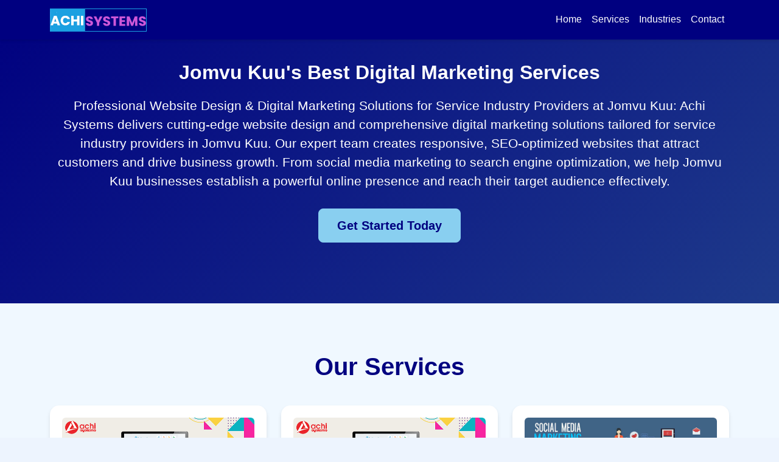

--- FILE ---
content_type: text/html; charset=UTF-8
request_url: https://achisystems.co.ke/area/jomvu-kuu/
body_size: 6395
content:
    

  <!DOCTYPE html>
<html lang="en">
<head>
    <meta charset="UTF-8">
    <meta name="viewport" content="width=device-width, initial-scale=1.0">
	
	<!-- Meta Tags -->
    <meta name="description" content="Jomvu Kuu Website Design and Online Marketing services. Achi Systems provides professional website design at Jomvu Kuu , digital marketing services at Jomvu Kuu , and social media marketing services for service industry businesses in Kenya. Specializing in cleaning services, appliance repair, moving services, pest control, and more.">
    <meta name="keywords" content="website design Kenya, digital marketing Nairobi, social media marketing, web development Kenya, cleaning services website, pest control marketing, real estate web design">
    <meta name="author" content="Achi Systems">
    <meta name="robots" content="index, follow">
    <meta name="language" content="English">
  
    
    <!-- Open Graph Meta Tags -->
    <meta property="og:title" content="Jomvu Kuu Digital Services Centre › Dial 0720500058 for Web Design & Online Marketing at Jomvu Kuu">
    <meta property="og:description" content="Jomvu Kuu Website Design and Online Marketing services. Achi Systems provides professional website design at Jomvu Kuu , digital marketing services at Jomvu Kuu , and social media marketing services for service industry businesses in Kenya. Specializing in cleaning services, appliance repair, moving services, pest control, and more.">
    <meta property="og:type" content="website">
    <meta property="og:url" content="https://achisystems.co.ke/area/jomvu-kuu">
    <meta property="og:image" content="https://achisystems.co.ke/wp-content/uploads/2025/04/achi-systems-logo-1.png">
    <meta property="og:site_name" content="Achi Systems">
    <meta property="og:locale" content="en_KE">
    
    <!-- Twitter Card Meta Tags -->
    <meta name="twitter:card" content="summary_large_image">
    <meta name="twitter:title" content="Jomvu Kuu Digital Services Centre › Dial 0720500058 for Web Design & Online Marketing at Jomvu Kuu">
    <meta name="twitter:description" content="Jomvu Kuu Website Design and Online Marketing services. Achi Systems provides professional website design at Jomvu Kuu , digital marketing services at Jomvu Kuu , and social media marketing services for service industry businesses in Kenya. Specializing in cleaning services, appliance repair, moving services, pest control, and more.">
    <meta name="twitter:image" content="https://achisystems.co.ke/wp-content/uploads/2025/04/achi-systems-logo-1.png">
    
    <!-- Geographic Meta Tags -->
    <meta name="geo.region" content="KE-110">
    <meta name="geo.placename" content="Nairobi">
    <meta name="geo.position" content="-1.286389;36.817223">
    <meta name="ICBM" content="-1.286389, 36.817223">
    
    <!-- Canonical URL -->
    <link rel="canonical" href="https://achisystems.co.ke/area/jomvu-kuu">
	<link rel="icon" href="https://achisystems.co.ke/wp-content/uploads/2025/01/favicon.png" type="image/x-icon">
    
    <link href="https://cdnjs.cloudflare.com/ajax/libs/bootstrap/5.3.2/css/bootstrap.min.css" rel="stylesheet">
    <link href="https://cdnjs.cloudflare.com/ajax/libs/font-awesome/6.4.0/css/all.min.css" rel="stylesheet">
    
    <!-- JSON-LD Schema Markup -->
    <script type="application/ld+json">
    {
      "@context": "https://schema.org",
      "@type": "LocalBusiness",
      "name": "Achi Systems",
      "image": "https://achisystems.co.ke/wp-content/uploads/2025/04/achi-systems-logo-1.png",
      "@id": "https://achisystems.co.ke",
      "url": "https://achisystems.co.ke",
      "telephone": "+254720500058",
      "email": "hello@achisystems.co.ke",
      "priceRange": "$",
      "address": {
        "@type": "PostalAddress",
        "streetAddress": "",
        "addressLocality": "Nairobi",
        "postalCode": "",
        "addressRegion": "Nairobi County",
        "addressCountry": "KE"
      },
      "geo": {
        "@type": "GeoCoordinates",
        "latitude": -1.286389,
        "longitude": 36.817223
      },
      "openingHoursSpecification": {
        "@type": "OpeningHoursSpecification",
        "dayOfWeek": [
          "Monday",
          "Tuesday",
          "Wednesday",
          "Thursday",
          "Friday"
        ],
        "opens": "09:00",
        "closes": "17:00"
      },
      "sameAs": [
        "https://achisystems.co.ke"
      ],
      "description": "Achi Systems provides professional website design, digital marketing, and social media marketing services for service industry businesses in Kenya.",
      "areaServed": {
        "@type": "Country",
        "name": "Kenya"
      }
    }
    </script>
    
    <script type="application/ld+json">
    {
      "@context": "https://schema.org",
      "@type": "Organization",
      "name": "Achi Systems",
      "url": "https://achisystems.co.ke",
      "logo": "https://achisystems.co.ke/wp-content/uploads/2025/04/achi-systems-logo-1.png",
      "contactPoint": {
        "@type": "ContactPoint",
        "telephone": "+254720500058",
        "contactType": "customer service",
        "email": "hello@achisystems.co.ke",
        "areaServed": "KE",
        "availableLanguage": ["English", "Swahili"]
      },
      "address": {
        "@type": "PostalAddress",
        "addressLocality": "Nairobi",
        "addressRegion": "Nairobi County",
        "addressCountry": "KE"
      }
    }
    </script>
    
    <script type="application/ld+json">
    {
      "@context": "https://schema.org",
      "@type": "ProfessionalService",
      "name": "Achi Systems",
      "image": "https://achisystems.co.ke/wp-content/uploads/2025/04/achi-systems-logo-1.png",
      "url": "https://achisystems.co.ke",
      "telephone": "+254720500058",
      "email": "hello@achisystems.co.ke",
      "address": {
        "@type": "PostalAddress",
        "addressLocality": "Nairobi",
        "addressCountry": "KE"
      },
      "priceRange": "$",
      "hasOfferCatalog": {
        "@type": "OfferCatalog",
        "name": "Digital Services",
        "itemListElement": [
          {
            "@type": "Offer",
            "itemOffered": {
              "@type": "Service",
              "name": "Website Design",
              "description": "Custom, responsive websites tailored to your business needs. Modern designs that convert visitors into customers.",
              "provider": {
                "@type": "Organization",
                "name": "Achi Systems"
              }
            }
          },
          {
            "@type": "Offer",
            "itemOffered": {
              "@type": "Service",
              "name": "Digital Marketing",
              "description": "Comprehensive digital marketing strategies to boost your online presence and drive targeted traffic to your business.",
              "provider": {
                "@type": "Organization",
                "name": "Achi Systems"
              }
            }
          },
          {
            "@type": "Offer",
            "itemOffered": {
              "@type": "Service",
              "name": "Social Media Marketing",
              "description": "Engage your audience across all social platforms. Build brand awareness and foster customer loyalty.",
              "provider": {
                "@type": "Organization",
                "name": "Achi Systems"
              }
            }
          }
        ]
      }
    }
    </script>
    
    <script type="application/ld+json">
    {
      "@context": "https://schema.org",
      "@type": "WebSite",
      "name": "Achi Systems",
      "url": "https://achisystems.co.ke",
      "potentialAction": {
        "@type": "SearchAction",
        "target": "https://achisystems.co.ke/search?q={search_term_string}",
        "query-input": "required name=search_term_string"
      }
    }
    </script>
	
    <title>Jomvu Kuu Service Centre: Dial 0720500058 for Website Design & Digital Marketing Services</title>
    <link href="https://cdnjs.cloudflare.com/ajax/libs/bootstrap/5.3.2/css/bootstrap.min.css" rel="stylesheet">
    <link href="https://cdnjs.cloudflare.com/ajax/libs/font-awesome/6.4.0/css/all.min.css" rel="stylesheet">
    <style>
        :root {
            --baby-blue: #89CFF0;
            --navy-blue: #000080;
            --light-bg: #F0F8FF;
        }
        
        body {
            font-family: 'Nunito', Tahoma, Geneva, Verdana, sans-serif;
			background-color:#EDF4FE;
        }
        
        .navbar {
            background-color: var(--navy-blue) !important;
            box-shadow: 0 2px 4px rgba(0,0,0,0.1);
        }
        
        .navbar-brand {
            color: var(--baby-blue) !important;
            font-weight: bold;
            font-size: 1.5rem;
        }
        
        .nav-link {
            color: white !important;
       
        }
        
        .nav-link:hover {
            color: var(--baby-blue) !important;
        }
        
        .hero-section {
            background: linear-gradient(135deg, var(--navy-blue) 0%, #1e3a8a 100%);
            color: white;
            padding: 100px 0;
            text-align: center;
        }
        
        .hero-section h1 {
            font-size: 2rem;
            font-weight: bold;
            margin-bottom: 20px;
        }
        
        .hero-section p {
            font-size: 1.3rem;
            margin-bottom: 30px;
        }
        
        .btn-primary {
            background-color: var(--baby-blue);
            border-color: var(--baby-blue);
            color: var(--navy-blue);
            font-weight: bold;
            padding: 12px 30px;
            transition: all 0.3s;
        }
        
        .btn-primary:hover {
            background-color: #6eb5d9;
            border-color: #6eb5d9;
       
        }
        
        .section-title {
            color: var(--navy-blue);
            font-weight: bold;
            margin-bottom: 40px;
            text-align: center;
            font-size: 2.5rem;
        }
        
        .services-section {
            padding: 80px 0;
            background-color: var(--light-bg);
        }
        
        .service-card {
            border: none;
            border-radius: 15px;
            box-shadow: 0 4px 6px rgba(0,0,0,0.1);
            transition: all 0.3s;
            height: 100%;
            background: white;
        }
        
        
        
        .service-card .card-body {
            padding: 20px;
        }
        
        .service-icon {
            font-size: 3rem;
            color: var(--baby-blue);
            margin-bottom: 20px;
        }
        
        .service-card h3 {
            color: var(--navy-blue);
            font-weight: bold;
            margin-bottom: 15px;
        }
        
        .about-section {
            padding: 80px 0;
        }
        
        .contact-section {
            padding: 80px 0;
            background-color: var(--navy-blue);
            color: white;
        }
        
        .contact-info {
            background-color: rgba(255,255,255,0.1);
            padding: 30px;
            border-radius: 15px;
            margin-bottom: 20px;
        }
        
        .contact-info i {
            color: var(--baby-blue);
            font-size: 2rem;
            margin-bottom: 15px;
        }
        
        footer {
            background-color: #000050;
            color: white;
            padding: 30px 0;
            text-align: center;
        }
        
        .industries-section {
            padding: 80px 0;
        }
        
        .industry-badge {
            background-color: var(--baby-blue);
            color: var(--navy-blue);
            padding: 10px 20px;
            border-radius: 25px;
            margin: 5px;
            display: inline-block;
            font-weight: 500;
        }
    </style>
</head>
<body itemscope itemtype="http://schema.org/LocalBusiness">
    
    <!-- Navigation -->
    <nav class="navbar navbar-expand-lg navbar-dark fixed-top">
        <div class="container">
            <a class="navbar-brand" href="#" itemprop="name"><img src="https://achisystems.co.ke/wp-content/uploads/2025/04/logo2.png"/></a>
            <button class="navbar-toggler" type="button" data-bs-toggle="collapse" data-bs-target="#navbarNav">
                <span class="navbar-toggler-icon"></span>
            </button>
            <div class="collapse navbar-collapse" id="navbarNav">
                <ul class="navbar-nav ms-auto">
                    <li class="nav-item"><a class="nav-link" href="#home">Home</a></li>
                    <li class="nav-item"><a class="nav-link" href="#services">Services</a></li>
                    <li class="nav-item"><a class="nav-link" href="#industries">Industries</a></li>
                    <li class="nav-item"><a class="nav-link" href="#contact">Contact</a></li>
                </ul>
            </div>
        </div>
    </nav>

    <!-- Hero Section -->
    <section id="home" class="hero-section">
        <div class="container">
            <h1>Jomvu Kuu's Best Digital Marketing Services</h1>
            <p itemprop="description">Professional Website Design & Digital Marketing Solutions for Service Industry Providers at Jomvu Kuu: Achi Systems delivers cutting-edge website design and comprehensive digital marketing solutions tailored for service industry providers in Jomvu Kuu. Our expert team creates responsive, SEO-optimized websites that attract customers and drive business growth. From social media marketing to search engine optimization, we help Jomvu Kuu businesses establish a powerful online presence and reach their target audience effectively.</p>
            <a href="#contact" class="btn btn-primary btn-lg">Get Started Today</a>
        </div>
    </section>

    <!-- Services Section -->
    <section id="services" class="services-section">
        <div class="container">
            <h2 class="section-title">Our Services</h2>
            <div class="row g-4">
                <div class="col-md-4" itemprop="hasOfferCatalog" itemscope itemtype="http://schema.org/OfferCatalog">
                    <div class="card service-card" itemprop="itemListElement" itemscope itemtype="http://schema.org/Service">
                        <div class="card-body text-center">
                            <img src="https://achisystems.co.ke/wp-content/uploads/2025/08/WEBSITE-DESIGN-SERVICE-NAIROBI-KENYA-WEB-REDESIGN-PROFESSIONAL-WEBSITE-DESIGNERS.png" alt="Website Design Services at Jomvu Kuu" title="Website Design Services at Jomvu Kuu" width="100%" class="img-fluid rounded mb-2"/>
                            <h3 itemprop="name">Website Design Services at Jomvu Kuu</h3>
                            <p itemprop="description">Custom, responsive websites tailored to your business needs. Modern designs that convert visitors into customers.</p>
                        </div>
                    </div>
                </div>
                <div class="col-md-4">
                    <div class="card service-card" itemprop="itemListElement" itemscope itemtype="http://schema.org/Service">
                        <div class="card-body text-center">
                            <img src="https://achisystems.co.ke/wp-content/uploads/2025/01/WEBSITE-DESIGN-SERVICE-NAIROBI-KENYA-WEB-REDESIGN-PROFESSIONAL-WEBSITE-DESIGNERS.png" alt="Digital Marketing Services at Jomvu Kuu</" title="Digital Marketing Services at Jomvu Kuu" width="100%" class="img-fluid rounded mb-2"/>
                            <h3 itemprop="name">Digital Marketing Services at Jomvu Kuu</h3>
                            <p itemprop="description">Comprehensive digital marketing strategies to boost your online presence and drive targeted traffic to your business.</p>
                        </div>
                    </div>
                </div>
                <div class="col-md-4">
                    <div class="card service-card" itemprop="itemListElement" itemscope itemtype="http://schema.org/Service">
                        <div class="card-body text-center">
                            <img src="https://achisystems.co.ke/wp-content/uploads/2024/12/social-media-optimization-marketing-kenya-nairobi.jpg" alt="Social Media Marketing Services at Jomvu Kuu</" title="Social Media Marketing Services at Jomvu Kuu" width="100%" class="img-fluid rounded mb-2"/>
                            <h3 itemprop="name">Social Media Marketing Services at Jomvu Kuu</h3>
                            <p itemprop="description">Engage your audience across all social platforms. Build brand awareness and foster customer loyalty.</p>
                        </div>
                    </div>
                </div>
            </div>
        </div>
    </section>

    <!-- Industries Section -->
    <section id="industries" class="industries-section">
        <div class="container">
            <h2 class="section-title">We Provide Digital Marketing and Website Design Services in Jomvu Kuu for a wide array of Industries and Service areas</h2>
            <p class="text-left mb-5 p-1" style="font-size: 1.1rem;">We specialize in creating digital solutions for service industry providers across various sectors. At <a href="https://achisystems.co.ke/" title="Achi Systems"><strong>Achi Systems</strong></a>, we empower service industry businesses across Kenya with cutting-edge digital solutions tailored to their unique needs. From cleaning companies and appliance repair technicians to moving services, pest control providers, and borehole drilling specialists, we understand the challenges of standing out in competitive markets. Our expertise extends to fitness centers, educational institutions, medical practices, real estate agencies, and professional service firms. We deliver custom websites, strategic digital marketing campaigns, and engaging social media strategies that transform your online presence, attract quality leads, and convert visitors into loyal customers. Let us help your service business thrive in the digital age.

			</p>
            <div class="row g-4">
                <div class="col-md-3 col-sm-6">
                    <div class="card service-card border">
                        <div class="card-body text-left">
                             
                            <h4>Cleaning Services at Jomvu Kuu </h4>
							<p>Attract more clients with a professional website showcasing your cleaning packages, before-and-after galleries, and easy online booking systems.</p>
							<a href="https://cleaner.co.ke/" target="_new" title="Get the best Cleaning Services in Nairobi"><span class="badge text-bg-primary">Cleaning Services</span></a>
                        </div>
                    </div>
                </div>
                <div class="col-md-3 col-sm-6">
                    <div class="card service-card border">
                        <div class="card-body text-left">
                            
                            <h4>Appliance Repair at Jomvu Kuu </h4>
							<p>Build trust with customers through a credible online presence featuring appliance repair service areas, pricing transparency, and customer testimonials.</p>
							<a href="https://nairobionline.com/appliance-repair/" target="_new" title="Appliance Repair in Nairobi, Washing Machines, Refrigerators and more"><span class="badge text-bg-secondary">Appliance Repair</span></a>
                        </div>
						

                    </div>
                </div>
                <div class="col-md-3 col-sm-6">
                    <div class="card service-card border">
                        <div class="card-body text-left">
                            
                            <h4>Moving Services at Jomvu Kuu </h4>
							<p>Stand out from competitors with a modern website displaying your fleet, service packages, and instant quote calculators.</p>
                        </div>
                    </div>
                </div>
                <div class="col-md-3 col-sm-6">
                    <div class="card service-card border">
                        <div class="card-body text-left">
                            
                            <h4>Pest Control at Jomvu Kuu </h4>
							<p>Educate customers and generate leads with informative content about pest prevention, treatment methods, and emergency response services</p>
                        </div>
                    </div>
                </div>
                <div class="col-md-3 col-sm-6">
                    <div class="card service-card border">
                        <div class="card-body text-left">
                            
                            <h4>Borehole Drilling at Jomvu Kuu </h4>
							<p>Showcase your expertise with project portfolios, drilling capabilities, water quality services, and maintenance packages</p>
                        </div>
                    </div>
                </div>
                <div class="col-md-3 col-sm-6">
                    <div class="card service-card border">
                        <div class="card-body text-left">
                            
                            <h4>Fitness Services at Jomvu Kuu </h4>
							<p>Grow your client base with engaging websites featuring class schedules, trainer profiles, membership options, and fitness blog content</p>
                        </div>
                    </div>
                </div>
                <div class="col-md-3 col-sm-6">
                    <div class="card service-card border">
                        <div class="card-body text-left">
                           
                            <h4>Education & Training at Jomvu Kuu </h4>
							<p>Expand your reach with platforms for course listings, online enrollment, student portals, and educational resource centers</p>
                        </div>
                    </div>
                </div>
                <div class="col-md-3 col-sm-6">
                    <div class="card service-card border">
                        <div class="card-body text-left">
                            
                            <h4>Medical Services at Jomvu Kuu </h4>
							<p>Enhance patient care with HIPAA-compliant websites offering appointment booking, telehealth integration, and health information resources</p>
                        </div>
                    </div>
                </div>
                <div class="col-md-3 col-sm-6">
                    <div class="card service-card border">
                        <div class="card-body text-left">
                           
                            <h4>Real Estate Services at Jomvu Kuu </h4>
							<p>Accelerate property sales with stunning listings, virtual tours, advanced search filters, and integrated CRM systems</p>
                        </div>
                    </div>
                </div>
                <div class="col-md-3 col-sm-6">
                    <div class="card service-card border">
                        <div class="card-body text-left">
                            
                            <h4>Professional Services at Jomvu Kuu </h4>
							<p>Establish authority in your field with professional websites highlighting your expertise, case studies, client testimonials, and thought leadership</p>
                        </div>
                    </div>
                </div>
				
				<div class="col-md-3 col-sm-6">
                    <div class="card service-card border">
                        <div class="card-body text-left">
                            
                            <h4>Schools and Colleges Jomvu Kuu </h4>
							<p>Get the best website design services and online marketing services for learning institutions, Schools at Jomvu Kuu, Colleges and universities at Jomvu Kuu</p>
                        </div>
                    </div>
                </div>
				
				
				<div class="col-md-3 col-sm-6">
                    <div class="card service-card border">
                        <div class="card-body text-left">
                            
                            <h4>Legal Firms and Professionals at Jomvu Kuu </h4>
							<p>Discover the best online marketing services, website design and management services, for legal services practitioners at Jomvu Kuu</p>
                        </div>
                    </div>
                </div>
				
				
            </div>
        </div>
    </section>





<section class="py-5" itemscope itemtype="https://schema.org/Service">
  <div class="container">
    <div class="row align-items-center border rounded-lg p-4 bg-primary text-white">
      <div class="col-md-6">
        <h3 class="mb-2" itemprop="name">Ecommerce Website Design in Jomvu Kuu</h3>
        <div itemprop="description">
          <p class="small">Transform your business with our professional ecommerce website design services in Jomvu Kuu. Achi Systems creates powerful online stores that drive sales and enhance customer experience. Our expert team develops secure, mobile-responsive ecommerce platforms with integrated payment gateways, inventory management systems, and user-friendly shopping carts. We specialize in custom designs that showcase your products effectively while ensuring seamless checkout processes. Whether you're selling locally in Jomvu Kuu or shipping nationwide, our ecommerce solutions include SEO optimization, product catalog management, and analytics tracking. Partner with us to establish a profitable online presence that grows your business and reaches customers beyond Jomvu Kuu's borders.</p>
        </div>
        <meta itemprop="serviceType" content="Ecommerce Website Design">
        <meta itemprop="provider" content="Achi Systems">
        <div itemprop="areaServed" itemscope itemtype="https://schema.org/City">
          <meta itemprop="name" content="Jomvu Kuu">
        </div>
      </div>
      <div class="col-md-6">
        <img src="https://achisystems.co.ke/wp-content/uploads/2024/12/e-commerce-website-design-nairobi-kenya-1.png" alt="Ecommerce Website Design Services in Jomvu Kuu" class="img-fluid rounded shadow" itemprop="image">
      </div>
    </div>
  </div>
</section>




<section class="marketing-section mb-5" itemscope itemtype="https://schema.org/Service">
        <div class="container">
            <div class="row align-items-left  border rounded-lg p-4 bg-white ">
			
			  <div class="col-lg-6 col-md-6">
                    <img src="https://achisystems.co.ke/wp-content/uploads/2025/01/cleaning-services-nairobi-kenya-apartment-cleaning-office-cleaning.jpg" 
                         alt="Digital Marketing for Cleaning Services in Jomvu Kuu - SEO, Social Media, and Online Advertising" 
                         class="img-fluid marketing-image rounded shadow-lg"
                         itemprop="image"  >
                </div>
				
                <div class="col-lg-6 col-md-6 mb-2 mb-md-0">
                    <h3 class="" itemprop="name" >Digital Marketing for Cleaning Services in Jomvu Kuu</h3>
                    <div class="description-text" itemprop="description">
                        <p class="small">Transform your cleaning business in Jomvu Kuu with targeted digital marketing strategies that deliver results. Our comprehensive solutions include search engine optimization, social media management, Google My Business optimization, and paid advertising campaigns designed specifically for cleaning service providers. We help you attract local customers, build trust through online reviews, and increase your bookings with data-driven marketing techniques. From creating engaging content to managing your online reputation, we ensure your cleaning services stand out in Jomvu Kuu's competitive market. Let us help you grow your customer base and maximize your revenue through strategic digital presence.</p>
                    </div>
                    <meta itemprop="serviceType" content="Digital Marketing">
                    <meta itemprop="provider" content="Achi Systems">
                    <div itemprop="areaServed" itemscope itemtype="https://schema.org/City">
                        <meta itemprop="name" content="Jomvu Kuu">
                        <meta itemprop="addressCountry" content="Kenya">
                    </div>
                </div>
              
            </div>
        </div>
    </section>
	
	







<section class="py-5" itemscope itemtype="https://schema.org/Service">
  <div class="container">
    <div class="row align-items-center border rounded-lg p-4 bg-primary text-white">
      <div class="col-md-6">
        <h3 class="mb-2" itemprop="name">Website Design for Appliance Repair businesses Serving
 Jomvu Kuu</h3>
        <div itemprop="description">
          <p class="small">Achi Systems offers specialized website design services for appliance repair businesses in Jomvu Kuu. Our tailored solutions include mobile-responsive designs, online booking systems, service showcases, and SEO optimization to help your repair business attract more customers and establish a strong digital presence in the competitive appliance repair market.Retry</p>
        </div>
        <meta itemprop="serviceType" content="Ecommerce Website Design">
        <meta itemprop="provider" content="Achi Systems">
        <div itemprop="areaServed" itemscope itemtype="https://schema.org/City">
          <meta itemprop="name" content="Jomvu Kuu">
        </div>
      </div>
      <div class="col-md-6">
        <img src="https://achisystems.co.ke/wp-content/uploads/2024/12/appliance-repair-nairobi-kenya-bestcare-services.jpg" alt="Ecommerce Website Design Services in Jomvu Kuu" class="img-fluid rounded shadow" itemprop="image">
      </div>
    </div>
  </div>
</section>





	

    <!-- Contact Section -->
    <section id="contact" class="contact-section">
        <div class="container">
            <h2 class="section-title text-white">Get In Touch</h2>
            <div class="row">
                <div class="col-md-4">
                    <div class="contact-info text-center" itemprop="address" itemscope itemtype="http://schema.org/PostalAddress">
                        <i class="fas fa-map-marker-alt"></i>
                        <h4>Location</h4>
                        <span itemprop="addressLocality">Nairobi</span> : <span itemprop="addressCountry">Kenya</span>
                    </div>
                </div>
                <div class="col-md-4">
                    <div class="contact-info text-center">
                        <i class="fas fa-phone"></i>
                        <h4>Phone</h4>
                        <p><a href="tel:0720500058" style="color: white; text-decoration: none;" itemprop="telephone">0720 500 058</a></p>
                    </div>
                </div>
                <div class="col-md-4">
                    <div class="contact-info text-center">
                        <i class="fas fa-envelope"></i>
                        <h4>Email</h4>
                        <p><a href="mailto:hello@achisystems.co.ke" style="color: white; text-decoration: none;" itemprop="email">hello@achisystems.co.ke</a></p>
                    </div>
                </div>
            </div>
            <div class="row mt-4">
                <div class="col-md-12 text-center">
                    <div class="contact-info">
                        <i class="fas fa-globe"></i>
                        <h4>Website</h4>
                        <p><a href="https://achisystems.co.ke" target="_blank" style="color: white; text-decoration: none;" itemprop="url">achisystems.co.ke</a></p>
                    </div>
                </div>
            </div>
        </div>
    </section>

    <!-- Footer -->
    <footer>
        <div class="container">
            <p>&copy; 2025 Achi Systems. All Rights Reserved.</p>
            <p>Empowering Service Industry Businesses with Digital Solutions</p>
        </div>
    </footer>

    <script src="https://cdnjs.cloudflare.com/ajax/libs/bootstrap/5.3.2/js/bootstrap.bundle.min.js"></script>
    <script>
        // Smooth scrolling for navigation links
        document.querySelectorAll('a[href^="#"]').forEach(anchor => {
            anchor.addEventListener('click', function (e) {
                e.preventDefault();
                const target = document.querySelector(this.getAttribute('href'));
                if (target) {
                    target.scrollIntoView({
                        behavior: 'smooth',
                        block: 'start'
                    });
                }
            });
        });
    </script>
</body>
</html>